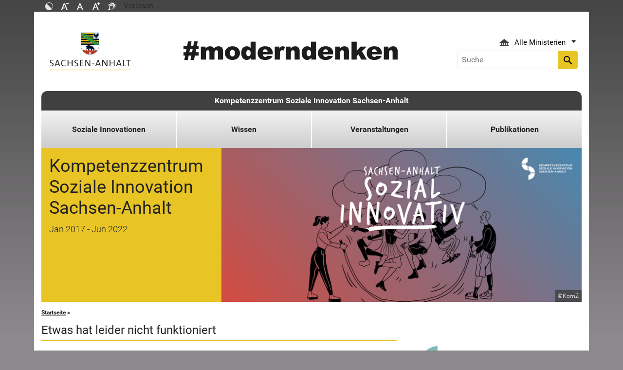

--- FILE ---
content_type: text/html; charset=utf-8
request_url: https://soziale-innovation.sachsen-anhalt.de/landkarte/details?tx_teleportruemsamap_pi1%5Baction%5D=show&tx_teleportruemsamap_pi1%5Bcontroller%5D=Data&tx_teleportruemsamap_pi1%5Bdata%5D=1162&cHash=338d6cd2e41dbc6b2e616f4492c83533
body_size: 10484
content:
<!DOCTYPE html>
<html lang="de">
<head><meta http-equiv="X-UA-Compatible" content="IE=edge" />

<meta charset="utf-8">
<!-- 
	Realisierung und Betrieb durch
			  Dataport AöR
			  Website: www.dataport.de
			  E-Mail: poststelle@dataport.de
			  Telefon: +49 431 3295-0

	This website is powered by TYPO3 - inspiring people to share!
	TYPO3 is a free open source Content Management Framework initially created by Kasper Skaarhoj and licensed under GNU/GPL.
	TYPO3 is copyright 1998-2026 of Kasper Skaarhoj. Extensions are copyright of their respective owners.
	Information and contribution at https://typo3.org/
-->



<title>Details</title>
<meta name="generator" content="TYPO3 CMS" />
<meta name="robots" content="index, follow" />
<meta name="keywords" content="Landesportal, Sachsen-Anhalt, Menschen, Wirtschaft, Arbeit, Bildung, Umwelt, Tourismus" />
<meta name="description" content="Das Portal des Landes Sachsen-Anhalt" />
<meta name="viewport" content="width=device-width, initial-scale=1.0, shrink-to-fit=no" />
<meta name="twitter:card" content="summary" />
<meta name="revision" content="0x#54879" />
<meta name="google-site-verification" content="P_Z2WyYWHi3mtzUiSwEogOjW81qgZ8DvTXFDeG1MEM8" />
<meta name="last-modified" content="2022-06-29T15:10:12+02:00" />


<link rel="stylesheet" href="/typo3temp/assets/css/48193e544263f0ebab66eded8ca52e72.css?1750932166" media="all">
<link rel="stylesheet" href="/typo3conf/ext/rflipbook/Resources/Public/css/flipbook.style.css?1706689460" media="all">
<link rel="stylesheet" href="/typo3conf/ext/rflipbook/Resources/Public/css/font-awesome.css?1706689460" media="all">
<link rel="stylesheet" href="/typo3conf/ext/st_lpsa_base/Resources/Public/CSS/bootstrap.css?1765443571" media="all">
<link rel="stylesheet" href="/typo3conf/ext/st_lpsa_base/Resources/Public/CSS/mobilemenu.css?1765443571" media="all">
<link rel="stylesheet" href="/typo3conf/ext/jn_lighterbox/Resources/Public/CSS/lightbox.min.css?1756111638" media="screen">
<link rel="stylesheet" href="/typo3conf/ext/wrs_pannellum/Resources/Public/Vendor/pannellum/pannellum.css?1720008711" media="all">
<link rel="stylesheet" href="/typo3conf/ext/wrs_pannellum/Resources/Public/Css/wrspannellum.css?1720008711" media="all">
<link rel="stylesheet" href="/typo3conf/ext/wv_lpsa/Resources/Public/css/style.css?1729494084" media="all">
<link rel="stylesheet" href="/typo3conf/ext/wv_lpsa/Resources/Public/css/form-styles.css?1729494084" media="all">



<script src="/typo3conf/ext/st_lpsa_base/Resources/Public/JS/jquery.js?1765443571"></script>
<script src="/typo3conf/ext/st_lpsa_base/Resources/Public/JS/jquery.cookie.js?1765443571"></script>
<script src="/typo3conf/ext/st_lpsa_base/Resources/Public/JS/panel.js?1765443571"></script>
<script src="/typo3conf/ext/st_lpsa_base/Resources/Public/JS/popper.min.js?1765443571"></script>
<script src="/typo3conf/ext/st_lpsa_base/Resources/Public/JS/bootstrap.min.js?1765443571"></script>
<script src="/typo3conf/ext/st_lpsa_base/Resources/Public/JS/jquery-ui.min.js?1765443571"></script>
<script src="/typo3conf/ext/st_lpsa_base/Resources/Public/JS/defiant.js?1765443571"></script>
<script src="/typo3conf/ext/st_lpsa_base/Resources/Public/JS/mobilemenu.js?1765443571"></script>
<script src="/typo3conf/ext/st_lpsa_base/Resources/Public/JS/lpsa.js?1765443571"></script>
<script src="/typo3conf/ext/st_lpsa_base/Resources/Public/JS/hyphenation/Hyphenopoly_Loader.js?1765443571"></script>


<link rel="shortcut icon" type="image/x-icon" href="/typo3conf/ext/st_lpsa_base/Resources/Public/IMG/favicon.ico" />
<!--<link href='https://fonts.googleapis.com/css?family=Roboto:400,300' rel='stylesheet' type='text/css'>-->
<!-- HTML5 shim and Respond.js IE8 support of HTML5 elements and media queries -->
<!--[if lt IE 9]>
<script src="/typo3conf/ext/st_lpsa_base/Resources/Public/JS/html5shiv.js"></script>
<script src="/typo3conf/ext/st_lpsa_base/Resources/Public/JS/respond.min.js"></script>
<![endif]--><!--54879--><meta property="og:image" content="https://www.sachsen-anhalt.de/EXT:st_lpsa_base/Resources/Public/IMG/Wappen_LSA_200.png" /><meta property="og:url" content="https://soziale-innovation.sachsen-anhalt.de/landkarte/details" /><meta property="og:site_name" content="Landesportal Sachsen-Anhalt" /><meta property="og:title" content="Details" /><meta property="og:description" content="Das Portal des Landes Sachsen-Anhalt" /><meta property="og:type" content="website" />
<link rel="canonical" href="https://soziale-innovation.sachsen-anhalt.de/landkarte/details?tx_teleportruemsamap_pi1%5Baction%5D=show&amp;tx_teleportruemsamap_pi1%5Bcontroller%5D=Data&amp;tx_teleportruemsamap_pi1%5Bdata%5D=1162&amp;cHash=338d6cd2e41dbc6b2e616f4492c83533"/>
</head>
<body>





<div id="burgerWrapper">
    <div class="burgerMenu">
        <div><span>Menu</span></div>
        <div class="burger-icon"><i class="material-icons">menu</i></div>
    </div>
</div>
<div id="mobile_menu_wrapper">
    <div id="mobile_menu" class="mobileMenuCont">
        <div class="innerWrap"><div id="mobile_menu_header"><span id="mobile_menu_header_backlink"></span><span id="mobile_menu_header_title"></span><span id="mobile_menu_header_close"><a href="#" id="sliderTriggerCloseIcon"><i class="material-icons">&#xe5cd;</i></a></span></div><div class="mobileMenu_searchbox"><div class="searchbox"><div class="indexedsearchbox"><form action="https://suche.sachsen-anhalt.de/" method="post" class="indexedsearch"><input placeholder="Suche" name="q" class="searchbox-sword contextsearchbox" type="text" /><button type="submit" /><i class="material-icons">&#xe8b6;</i></button></form></div></div></div><div class="mobile_menu"><ul class="mobile_menu_items"></ul></div><div class="minitry_menu"><ul class="ministry_menu_items"><li><a href="#" class="ministrylink" id="ministrymenu"><span>Ministerien</span><i class="material-icons">&#xe315;</i></a></li><li class="d-none"><a href="#" class="ministrylink" id="ministrybacklink"><i class="material-icons">&#xe314;</i><span>Alle Ministerien</span></a></li><li class="d-none listitems"><a href="https://stk.sachsen-anhalt.de/staatskanzlei-und-ministerium-fuer-kultur">Staatskanzlei und Ministerium für Kultur</a></li><li class="d-none listitems"><a href="https://mi.sachsen-anhalt.de/">Ministerium für Inneres und Sport</a></li><li class="d-none listitems"><a href="https://mj.sachsen-anhalt.de/">Ministerium für Justiz und Verbraucherschutz</a></li><li class="d-none listitems"><a href="https://mf.sachsen-anhalt.de/ministerium-der-finanzen">Ministerium der Finanzen</a></li><li class="d-none listitems"><a href="https://mb.sachsen-anhalt.de/">Ministerium für Bildung</a></li><li class="d-none listitems"><a href="https://mwl.sachsen-anhalt.de/">Ministerium für Wirtschaft, Tourismus, Landwirtschaft und Forsten</a></li><li class="d-none listitems"><a href="https://ms.sachsen-anhalt.de/aktuelles">Ministerium für Arbeit, Soziales, Gesundheit und Gleichstellung</a></li><li class="d-none listitems"><a href="https://mwu.sachsen-anhalt.de/">Ministerium für Wissenschaft, Energie, Klimaschutz und Umwelt</a></li><li class="d-none listitems"><a href="https://mid.sachsen-anhalt.de/">Ministerium für Infrastruktur und Digitales</a></li></ul></div><ul id="footer_metaMenu" class="hyphenate nav"><li class="nav-item"><a href="https://www.sachsen-anhalt.de/meta/hinweise" title="Hinweise" class="hinweis">Hinweise</a></li><li class="nav-item"><a href="https://www.sachsen-anhalt.de/meta/datenschutz" title="Datenschutz" class="datenschutz">Datenschutz</a></li><li class="nav-item"><a href="https://www.sachsen-anhalt.de/meta/kontaktformular/formular?tx_tsacontactform_pi1%5Bcaller%5D=54879&amp;cHash=e4c42c8f00b6e0719a478029d50a5489" title="Kontakt" class="kontakt">Kontakt</a></li><li class="nav-item"><a href="https://www.sachsen-anhalt.de/meta/barrierefreiheitserklaerung" title="Erklärung zur Barrierefreiheit des Landesportals Sachsen-Anhalt" class="bfe">Barrierefreiheitserklärung</a></li><li class="nav-item"><a href="https://www.sachsen-anhalt.de/meta/impressum" title="Impressum" class="copyright">Impressum</a></li></ul></div>
        <script>var jsonmenu = [{'config':52410},{"title":"Kompetenzzentrum Soziale Innovation Sachsen-Anhalt","uri":"/","uid":52410,"pid":52409,"children": [{"title":"Soziale Innovationen","uri":"/soziale-innovationen","uid":55234,"pid":52410,"children": [{"title":"Landkarte sozialer Innovationen","uri":"/soziale-innovationen/landkarte-sozialer-innovationen","uid":52921,"pid":55234},{"title":"Pilotprojekte","uri":"/soziale-innovationen/pilotprojekte","uid":59662,"pid":55234},{"title":"Leuchtturmprojekte","uri":"/soziale-innovationen/leuchtturmprojekte","uid":57986,"pid":55234}]},{"title":"Wissen","uri":"/wissen","uid":55232,"pid":52410,"children": [{"title":"Was ist eine soziale Innovation?","uri":"/wissen/was-ist-eine-soziale-innovation","uid":55235,"pid":55232},{"title":"Arbeit","uri":"/wissen/arbeit","uid":52559,"pid":55232},{"title":"Gesundheit","uri":"/wissen/gesundheit","uid":52560,"pid":55232},{"title":"Alter","uri":"/wissen/alter","uid":52561,"pid":55232},{"title":"Sozialer Zusammenhalt","uri":"/wissen/sozialer-zusammenhalt","uid":52562,"pid":55232},{"title":"Social Entrepreneurship","uri":"/wissen/social-entrepreneurship","uid":61372,"pid":55232},{"title":"Nachhaltigkeit","uri":"/wissen/nachhaltigkeit","uid":67803,"pid":55232}]},{"title":"Veranstaltungen","uri":"/veranstaltungen","uid":59661,"pid":52410},{"title":"Publikationen","uri":"/publikationen","uid":69442,"pid":52410}]}]</script>
    </div>
</div>

<div class="service_header">
    <div class="container">
        <div class="row">
            <div class="col-xs-12 col-sm-10 col-md-10 function_search">
                <div id="toolbar">
                    <ul><li><a href="#" id="contrastmode"><img src="/typo3conf/ext/st_lpsa_base/Resources/Public/IMG/kontrast_sw.png" title="Kontrastmodus ändern" alt="Kontrastmodus ändern" class="img-responsive"/></a></li><li><a href="#" id="fontsizedecrease"><img src="/typo3conf/ext/st_lpsa_base/Resources/Public/IMG/font_minus_sw.png" title="Schriftgröße kleiner" alt="Minussymbol" class="img-responsive"/></a></li><li><a href="#" id="fontsizereset"><img src="/typo3conf/ext/st_lpsa_base/Resources/Public/IMG/font_reset_sw.png" title="Schriftgröße zurücksetzen" alt="Standardsymbol Schriftgröße" class="img-responsive"/></a></li><li><a href="#" id="fontsizeincrease"><img src="/typo3conf/ext/st_lpsa_base/Resources/Public/IMG/font_plus_sw.png" title="Schriftgröße größer" alt="Plussymbol" class="img-responsive"/></a></li><li><a href="https://www.sachsen-anhalt.de/index.php?id=37121" id="gebaerden"><img src="/typo3conf/ext/st_lpsa_base/Resources/Public/IMG/gebaerd_sw.png" title="Das Landesportal Sachsen-Anhalt in Gebärdensprache" alt="Das Landesportal Sachsen-Anhalt in Gebärdensprache" class="img-responsive"/></a></li><li><div id="readspeaker_button1" class="rs_skip rsbtn rs_preserve"><a id="readspeakerbutton" rel="nofollow" class="rsbtn_play" style="display:flex;" accesskey="L" title="Readspeaker: Mit dieser Funktion können Sie den Text dieser Seite anh&ouml;ren." href="//app-eu.readspeaker.com/cgi-bin/rsent?customerid=7966&amp;lang=de_de&amp;readid=content&amp;url=" onclick="readpage(this.href, 'xp1'); return false;" data-target="xp1"><span class="rsbtn_left rsimg rspart"><span class="rsbtn_text" aria-hidden="true"><span>Vorlesen</span></span></span><span class="rsbtn_right rsimg rsplay rspart"></span></a></div></li></ul><span id="xp1" class="rs_addtools rs_splitbutton rs_preserve rs_skip rs_exp" style="position: relative;"></span>
                </div>
            </div>
            <div class="col-xs-12 col-sm-2 col-md-2 function_language">
                <div id="language">
                    <div id="languages_head" class="dropdown">
                        <button title="Sprachauswahl - Language selector" class="btn dropdown-toggle" type="button" id="dropdownMenu1" data-toggle="dropdown" aria-expanded="true"><img src="/typo3conf/ext/st_lpsa_base/Resources/Public/IMG/language/german.png" alt="Ministerium Icon" /><span class="caret"></span></button>
                        <ul id="languages_list" class="dropdown-menu" role="menu">
                        
                            <li class="presentation">
                                <a href="https://www.sachsen-anhalt.de/startseite" title="Deutsch" class="deutsch">Deutsch</a>
                            </li>
                        </ul>
                    </div>
                </div>
            </div>
        </div>
    </div>
</div>


<div class="container page_header">
    <div class="menu-head">
        <div class="menu-breadcrumb">
            <span>Kategorien</span>
        </div>
        <div class="cancel-menu">
            <i class="material-icons">clear</i>
        </div>
    </div>
    <div class="row">
        <div class="col-xs-12 col-sm-3 col-md-3 col-lg-3 st_logo">
            <div class="flex_wrapper">
                <a title="Das Wappen des Landes Sachsen-Anhalt - Link zur Startseite" href="https://www.sachsen-anhalt.de/startseite">
                    <img src="/typo3conf/ext/st_lpsa_base/Resources/Public/IMG/startseite_lpsa/st-logo.png" alt="Das Wappen des Landes Sachsen-Anhalt" class="img-fluid" />
                </a>
            </div>
        </div>
        <div class="col-xs-12 col-sm-5 col-md-5 col-lg-6 kampagne_banner">
            <a href="https://moderndenken.sachsen-anhalt.de/"><img src="/typo3conf/ext/st_lpsa_base/Resources/Public/IMG/startseite_lpsa/banner_2017.jpg" title="#moderndenken - Die Kampagne des Landes Sachsen-Anhalt" alt="Schriftzug zur Kampagne des Landes Sachsen-Anhalt – #moderndenken" class="img-fluid"/></a>
        </div>
        <div class="col-xs-12 col-sm-4 col-md-4 col-lg-3 jumpmenu search">
            <div class="flex_wrapper">
                
                
                    <div id="ministry_list" class="dropdown">
                        <button title="Übersicht der Ministerien des Landes Sachsen-Anhalt" id="jumpmenu_ministry" class="btn dropdown-toggle hyphenate" aria-expanded="true" data-toggle="dropdown" type="button">
                            <img src="/typo3conf/ext/st_lpsa_base/Resources/Public/IMG/ministry_icon.svg" alt="Ministerium Icon" />
                            <span>Alle Ministerien</span>
                            <span class="caret"></span>
                        </button>
                        <ul id="jumpmenu_list" class="dropdown-menu" role="menu">
                            
                                
                                    <li class="presentation">
                                        <a href="https://stk.sachsen-anhalt.de/staatskanzlei-und-ministerium-fuer-kultur" title="Staatskanzlei und Ministerium für Kultur">Staatskanzlei und Ministerium für Kultur</a>
                                    </li>
                                
                                    <li class="presentation">
                                        <a href="https://mi.sachsen-anhalt.de/" title="Ministerium für Inneres und Sport">Ministerium für Inneres und Sport</a>
                                    </li>
                                
                                    <li class="presentation">
                                        <a href="https://mj.sachsen-anhalt.de/" title="Ministerium für Justiz und Verbraucherschutz">Ministerium für Justiz und Verbraucherschutz</a>
                                    </li>
                                
                                    <li class="presentation">
                                        <a href="https://mf.sachsen-anhalt.de/ministerium-der-finanzen" title="Ministerium der Finanzen">Ministerium der Finanzen</a>
                                    </li>
                                
                                    <li class="presentation">
                                        <a href="https://mb.sachsen-anhalt.de/" title="Ministerium für Bildung">Ministerium für Bildung</a>
                                    </li>
                                
                                    <li class="presentation">
                                        <a href="https://mwl.sachsen-anhalt.de/" title="Ministerium für Wirtschaft, Tourismus, Landwirtschaft und Forsten">Ministerium für Wirtschaft, Tourismus, Landwirtschaft und Forsten</a>
                                    </li>
                                
                                    <li class="presentation">
                                        <a href="https://ms.sachsen-anhalt.de/aktuelles" title="Ministerium für Arbeit, Soziales, Gesundheit und Gleichstellung">Ministerium für Arbeit, Soziales, Gesundheit und Gleichstellung</a>
                                    </li>
                                
                                    <li class="presentation">
                                        <a href="https://mwu.sachsen-anhalt.de/" title="Ministerium für Wissenschaft, Energie, Klimaschutz und Umwelt">Ministerium für Wissenschaft, Energie, Klimaschutz und Umwelt</a>
                                    </li>
                                
                                    <li class="presentation">
                                        <a href="https://mid.sachsen-anhalt.de/" title="Ministerium für Infrastruktur und Digitales">Ministerium für Infrastruktur und Digitales</a>
                                    </li>
                                
                            
                        </ul>
                    </div>
                

                <div class="searchbox">
                    <div class="indexedsearchbox">
                        <form action='https://suche.sachsen-anhalt.de/' method="post" class="indexedsearch">
                            <input placeholder="Suche" name="q" class="searchbox-sword contextsearchbox" type="text" /><button type="submit" /><i class="material-icons">search</i></button>
                        </form>
                    </div>
                </div>
            </div>
        </div>
    </div>
    <div id="headermenu">
        <span id="sitename">
            <a href="/">Kompetenzzentrum Soziale Innovation Sachsen-Anhalt</a>
        </span>
        








<ul class="row panel_first_level first_menu hyphenate">
    

        
        
        
            
            
                
                    
                    
                            <li class="col-sm hassub ">
                                <a href="/soziale-innovationen" id="menu55234" class="trigger right-caret" data-toggle="dropdown" role="button" aria-haspopup="true" aria-expanded="false" title="Soziale Innovationen">Soziale Innovationen</a>
                                <div class="panel_second_level dropdown-menu sub-menu" aria-labelledby="menu55234">
                                    <div class="first_level_link">
                                        <a href="/soziale-innovationen" class="trigger right-caret" data-toggle="dropdown" role="button" aria-haspopup="true" aria-expanded="false" title="Soziale Innovationen">zu Soziale Innovationen</a>
                                    </div>
                                    <div class="second_level_wrapper">
                                        <ul class="panel_second_level_menu">
                                            
                                                
                                                
                                                
                                                    
                                                        
                                                            
                                                            
                                                            
                                                                    <li>
                                                                        <a href="/soziale-innovationen/landkarte-sozialer-innovationen" id="menu52921" role="button" title="Landkarte sozialer Innovationen">Landkarte sozialer Innovationen</a>
                                                                    </li>
                                                                
                                                        
                                                    
                                                
                                                    
                                                        
                                                            
                                                            
                                                            
                                                                    <li>
                                                                        <a href="/soziale-innovationen/pilotprojekte" id="menu59662" role="button" title="Pilotprojekte">Pilotprojekte</a>
                                                                    </li>
                                                                
                                                        
                                                    
                                                
                                                    
                                                        
                                                            
                                                            
                                                            
                                                                    <li>
                                                                        <a href="/soziale-innovationen/leuchtturmprojekte" id="menu57986" role="button" title="Leuchtturmprojekte">Leuchtturmprojekte</a>
                                                                    </li>
                                                                
                                                        
                                                    
                                                
                                            
                                        </ul>

                                        
                                            
                                            
                                                
                                                <div id="parent52921" class="panel_third_level dropdown-menu sub-menu" aria-labelledby="menu52921">
                                                    
                                                        
                                                    
                                                </div>
                                            
                                                
                                                <div id="parent59662" class="panel_third_level dropdown-menu sub-menu" aria-labelledby="menu59662">
                                                    
                                                        
                                                    
                                                </div>
                                            
                                                
                                                <div id="parent57986" class="panel_third_level dropdown-menu sub-menu" aria-labelledby="menu57986">
                                                    
                                                        
                                                    
                                                </div>
                                            
                                        
                                    </div>
                                    <div class="panel_speciallinks">
                                        
                                    </div>
                                </div>
                            </li>
                        
                
            
        
            
            
                
                    
                    
                            <li class="col-sm hassub ">
                                <a href="/wissen" id="menu55232" class="trigger right-caret" data-toggle="dropdown" role="button" aria-haspopup="true" aria-expanded="false" title="Wissen">Wissen</a>
                                <div class="panel_second_level dropdown-menu sub-menu" aria-labelledby="menu55232">
                                    <div class="first_level_link">
                                        <a href="/wissen" class="trigger right-caret" data-toggle="dropdown" role="button" aria-haspopup="true" aria-expanded="false" title="Wissen">zu Wissen</a>
                                    </div>
                                    <div class="second_level_wrapper">
                                        <ul class="panel_second_level_menu">
                                            
                                                
                                                
                                                
                                                    
                                                        
                                                            
                                                            
                                                            
                                                                    <li>
                                                                        <a href="/wissen/was-ist-eine-soziale-innovation" id="menu55235" role="button" title="Was ist eine soziale Innovation?">Was ist eine soziale Innovation?</a>
                                                                    </li>
                                                                
                                                        
                                                    
                                                
                                                    
                                                        
                                                            
                                                            
                                                            
                                                                    <li>
                                                                        <a href="/wissen/arbeit" id="menu52559" role="button" title="Themenfeld Arbeit">Arbeit</a>
                                                                    </li>
                                                                
                                                        
                                                    
                                                
                                                    
                                                        
                                                            
                                                            
                                                            
                                                                    <li>
                                                                        <a href="/wissen/gesundheit" id="menu52560" role="button" title="Themenfeld Gesundheit und Pflege">Gesundheit</a>
                                                                    </li>
                                                                
                                                        
                                                    
                                                
                                                    
                                                        
                                                            
                                                            
                                                            
                                                                    <li>
                                                                        <a href="/wissen/alter" id="menu52561" role="button" title="Themenfeld Alter">Alter</a>
                                                                    </li>
                                                                
                                                        
                                                    
                                                
                                                    
                                                        
                                                            
                                                            
                                                            
                                                                    <li>
                                                                        <a href="/wissen/sozialer-zusammenhalt" id="menu52562" role="button" title="Themenfeld Sozialer Zusammenhalt">Sozialer Zusammenhalt</a>
                                                                    </li>
                                                                
                                                        
                                                    
                                                
                                                    
                                                        
                                                            
                                                            
                                                            
                                                                    <li>
                                                                        <a href="/wissen/social-entrepreneurship" id="menu61372" role="button" title="Themenfeld Social Entrepreneurship">Social Entrepreneurship</a>
                                                                    </li>
                                                                
                                                        
                                                    
                                                
                                                    
                                                        
                                                            
                                                            
                                                            
                                                                    <li>
                                                                        <a href="/wissen/nachhaltigkeit" id="menu67803" role="button" title="Nachhaltigkeit">Nachhaltigkeit</a>
                                                                    </li>
                                                                
                                                        
                                                    
                                                
                                            
                                        </ul>

                                        
                                            
                                            
                                                
                                                <div id="parent55235" class="panel_third_level dropdown-menu sub-menu" aria-labelledby="menu55235">
                                                    
                                                        
                                                    
                                                </div>
                                            
                                                
                                                <div id="parent52559" class="panel_third_level dropdown-menu sub-menu" aria-labelledby="menu52559">
                                                    
                                                        
                                                    
                                                </div>
                                            
                                                
                                                <div id="parent52560" class="panel_third_level dropdown-menu sub-menu" aria-labelledby="menu52560">
                                                    
                                                        
                                                    
                                                </div>
                                            
                                                
                                                <div id="parent52561" class="panel_third_level dropdown-menu sub-menu" aria-labelledby="menu52561">
                                                    
                                                        
                                                    
                                                </div>
                                            
                                                
                                                <div id="parent52562" class="panel_third_level dropdown-menu sub-menu" aria-labelledby="menu52562">
                                                    
                                                        
                                                    
                                                </div>
                                            
                                                
                                                <div id="parent61372" class="panel_third_level dropdown-menu sub-menu" aria-labelledby="menu61372">
                                                    
                                                        
                                                    
                                                </div>
                                            
                                                
                                                <div id="parent67803" class="panel_third_level dropdown-menu sub-menu" aria-labelledby="menu67803">
                                                    
                                                        
                                                    
                                                </div>
                                            
                                        
                                    </div>
                                    <div class="panel_speciallinks">
                                        
                                    </div>
                                </div>
                            </li>
                        
                
            
        
            
            
                
                    
                    
                            <li class="col-sm">
                                <a href="/veranstaltungen" id="menu59661" class="" title="Veranstaltungen">Veranstaltungen</a>
                            </li>
                        
                
            
        
            
            
                
                    
                    
                            <li class="col-sm">
                                <a href="/publikationen" id="menu69442" class="" title="Publikationen">Publikationen</a>
                            </li>
                        
                
            
        
    
</ul>



    </div>

    






    









    
        
        
            
                
                
    
            <div class="" id="single_banner">
                
                        <div class="image_meta">
                            
    
        <span class="headline">Kompetenzzentrum Soziale Innovation Sachsen-Anhalt</span><br />
    
    
        
            <p>Jan 2017 - Jun 2022</p>
        
    
    

                        </div>
                    
                <div class="image_banner">
                    <img class="single_banner_image" src="/fileadmin/_processed_/f/0/csm_Homepage_banner_750x320x72_1dbea1de10.png" width="750" height="320" alt="&quot;&quot;" title="Kompetenzzentrum Soziale Innovation Sachsen-Anhalt" />
                    
                        <p class="img-copyright">&copy;KomZ</p>
                    
                </div>
            </div>
        

                
            
        
        
        
    








</div>


    <div class="container page_content">
	    <div class="row d-none d-lg-block">
            <div class="col-xs-12 col-sm-12 col-md-12">
                <ul itemscope itemtype="http://schema.org/BreadcrumbList" id="breadcrumb"><li itemprop="itemListElement" itemscope itemtype="http://schema.org/ListItem"><a href="/" title="soziale-innovation.sachsen-anhalt.de" itemprop="item"><span itemprop="name">Startseite</span><meta itemprop="position" content="0" /></a></a>&nbsp;&gt;&nbsp;</li></ul>
            </div>
        </div>
    
        <div class="row">
            <div class="col-xs-12 col-sm-8 col-md-8 main_content hyphenate" id="content">
                <h1>Etwas hat leider nicht funktioniert</h1><p class="alert alert-danger" role="alert">Bei der Verarbeitung Ihrer Anfrage ist ein Fehler aufgetreten.</p>                
            </div>
		    <div class="col-xs-12 col-sm-4 col-md-4 context_column hyphenate">
                <div class="secondaryContentSection">

  <div id="c145924" class="ce">
    

	
			
	
	
	
		



	


			<div class="ce-textpic ce-center ce-above">
				
					





    
    



		
	



	
			<div class="ce-gallery ce-gallery-col-md-12"
				 data-ce-columns="1" data-ce-images="1">
		

		
			<div class="ce-outer">
				<div class="ce-inner">
		

		
			<div class="ce-row">
				
					
						
								<div class="ce-column">
									
	
			<div class="ce-media">
		

	
			
	
			
					
							
	<picture>
		<source srcset="/fileadmin/_processed_/e/4/csm_Kompetenzzentrum_rgb_a5aa9e91c0.jpg" media="(min-width: 576px)">
		<source srcset="/fileadmin/_processed_/e/4/csm_Kompetenzzentrum_rgb_668a2c5933.jpg" media="(min-width: 200px)">
		<img src="/fileadmin/_processed_/e/4/csm_Kompetenzzentrum_rgb_a5aa9e91c0.jpg"
			 
			 
			 title=""
			 alt="Logo des Kompetenzzentrums Soziale Innovation Sachsen-Anhalt">
		
			<div class="copyright">&copy;&nbsp; ZSH e.V.</div>
		
	</picture>

						
				
		

		

	
			</div>
		

								</div>
							
					
				
			</div>
		

		
				</div>
			</div>
		
	</div>

















				

				
						
					

				
			</div>

		

    



  </div>


</div><div class="secondaryContentSection">

  <div id="c259688" class="ce">
    

	
			
	
	
	
		



	


			<div class="ce-textpic ce-center ce-above">
				
					





    
    



		
	



	
			<div class="ce-gallery ce-gallery-col-md-12"
				 data-ce-columns="1" data-ce-images="1">
		

		
			<div class="ce-outer">
				<div class="ce-inner">
		

		
			<div class="ce-row">
				
					
						
								<div class="ce-column">
									
	
			<div class="ce-media">
		

	
			
	
			
					
							
	<picture>
		<source srcset="/fileadmin/_processed_/2/5/csm_ESF_weisser_Rand_4c4457fd7b.png" media="(min-width: 576px)">
		<source srcset="/fileadmin/_processed_/2/5/csm_ESF_weisser_Rand_3e7d53343a.png" media="(min-width: 200px)">
		<img src="/fileadmin/_processed_/2/5/csm_ESF_weisser_Rand_4c4457fd7b.png"
			 
			 
			 title=""
			 alt="&quot;&quot;">
		
			<div class="copyright">&copy;&nbsp; ESF</div>
		
	</picture>

						
				
		

		

	
			</div>
		

								</div>
							
					
				
			</div>
		

		
				</div>
			</div>
		
	</div>

















				

				
						<div class="ce-bodytext">
							
							
							<p>Das Kompetenzzentrum Soziale Innovation Sachsen-Anhalt (KomZ) wurde aus Mitteln des Europäischen Sozialfonds (ESF) und des Landes Sachsen-Anhalt unterstützt. Die Projektvergabe erfolgte durch das Ministerium für Arbeit, Soziales, Gesundheit und Gleichstellung des Landes Sachsen-Anhalt. </p>
						</div>
					

				
			</div>

		

    



  </div>


</div><div class="secondaryContentSection">
<div id="c260030" class="ce">
  


	
	
		
				
					
							
						

					
					
							

		<h1>Kontakt</h1>
	

						

					

					




					
							
						
				
			
	



  



</div>


</div><div class="secondaryContentSection">

  <div id="c260029" class="ce">
    

	
			
			

			
			


			

			
				<div class="greybox">
					
	
	
	
		



	


					<div class="ce-textpic ce-right ce-intext">
						

						<div class="ce-bodytext">
							
							
							<p><b>Zentrum für Sozialforschung Halle e.V.</b><br>Großer Berlin 14&nbsp;<br>06108 Halle / Saale&nbsp;<br><a href="#" data-mailto-token="jxfiql7fkclXwpe+rkf:exiib+ab" data-mailto-vector="-3">info(at)zsh.uni-halle.de</a></p>
						</div>

						
					</div>
				</div>
			

		

    



  </div>


</div><div class="secondaryContentSection">

  <div id="c247607" class="ce">
    

	
			
	
	
	
		



	


			<div class="ce-textpic ce-left ce-above">
				
					



    
    





		
	



	
			<div class="ce-gallery"
				 data-ce-columns="3" data-ce-images="3">
		

		

		
			<div class="ce-row">
				
					
						
								<div class="ce-column col-12 col-md-3">
									
	
			<div class="ce-media">
		

	
			
	
			
					<a href="https://de-de.facebook.com/Komzsi" target="_blank" rel="noreferrer">
						
	<picture>
		<source srcset="/fileadmin/Bibliothek/Politik_und_Verwaltung/MS/Soziale_Innovation/Bilder/social_media_komz/facebook_komz.png" media="(min-width: 576px)">
		<source srcset="/fileadmin/Bibliothek/Politik_und_Verwaltung/MS/Soziale_Innovation/Bilder/social_media_komz/facebook_komz.png" media="(min-width: 200px)">
		<img src="/fileadmin/Bibliothek/Politik_und_Verwaltung/MS/Soziale_Innovation/Bilder/social_media_komz/facebook_komz.png"
			 
			 
			 title=""
			 alt="facebook">
		
			<div class="copyright">&copy;&nbsp; facebook</div>
		
	</picture>

					</a>
				
		

		

	
			</div>
		

								</div>
							
					
				
					
						
								<div class="ce-column col-12 col-md-3">
									
	
			<div class="ce-media">
		

	
			
	
			
					<a href="https://www.instagram.com/komz_sozialeinnovation/">
						
	<picture>
		<source srcset="/fileadmin/Bibliothek/Politik_und_Verwaltung/MS/Soziale_Innovation/Bilder/social_media_komz/instagram_komz.png" media="(min-width: 576px)">
		<source srcset="/fileadmin/Bibliothek/Politik_und_Verwaltung/MS/Soziale_Innovation/Bilder/social_media_komz/instagram_komz.png" media="(min-width: 200px)">
		<img src="/fileadmin/Bibliothek/Politik_und_Verwaltung/MS/Soziale_Innovation/Bilder/social_media_komz/instagram_komz.png"
			 
			 
			 title=""
			 alt="instagram">
		
			<div class="copyright">&copy;&nbsp; Insta</div>
		
	</picture>

					</a>
				
		

		

	
			</div>
		

								</div>
							
					
				
					
						
								<div class="ce-column col-12 col-md-3">
									
	
			<div class="ce-media">
		

	
			
	
			
					<a href="https://www.youtube.com/channel/UC55UNLlKDtz25KwopZESnkQ">
						
	<picture>
		<source srcset="/fileadmin/Bibliothek/Politik_und_Verwaltung/MS/Soziale_Innovation/Bilder/social_media_komz/youtube_komz.png" media="(min-width: 576px)">
		<source srcset="/fileadmin/Bibliothek/Politik_und_Verwaltung/MS/Soziale_Innovation/Bilder/social_media_komz/youtube_komz.png" media="(min-width: 200px)">
		<img src="/fileadmin/Bibliothek/Politik_und_Verwaltung/MS/Soziale_Innovation/Bilder/social_media_komz/youtube_komz.png"
			 
			 
			 title=""
			 alt="youtube">
		
			<div class="copyright">&copy;&nbsp; YouTube</div>
		
	</picture>

					</a>
				
		

		

	
			</div>
		

								</div>
							
					
				
			</div>
		

		
	</div>

















				

				
						
					

				
			</div>

		

    



  </div>


</div>
            </div>
        </div>
    </div>


<div id="footer" class="container">
	<ul id="footer_quicklinks" class="first_level hyphenate row"><li class="col-xs-12 col-sm-6 col-md-3"><span class="title">Angebote</span><ul class="second_level"><li><a href="https://engagiert.sachsen-anhalt.de/" title="Engagiert in Sachsen-Anhalt">Engagiert in Sachsen-Anhalt</a></li><li><a href="https://mid.sachsen-anhalt.de/digitales/e-rechnung" title="E-Rechnung" target="_blank">E-Rechnung</a></li><li><a href="https://www.sachsen-anhalt-tourismus.de/" title="Reiseservice" target="_blank" rel="noreferrer">Reiseservice</a></li><li><a href="https://www.lvermgeo.sachsen-anhalt.de/de/sachsen-anhalt-viewer.html" title="Sachsen-Anhalt-Viewer" target="_blank" rel="noreferrer">Sachsen-Anhalt-Viewer</a></li><li><a href="https://lsbb.sachsen-anhalt.de/service/baustellen-und-umleitungen" title="Verkehrsmeldungen" target="_blank">Verkehrsmeldungen</a></li></ul></li><li class="col-xs-12 col-sm-6 col-md-3"><span class="title">Themen</span><ul class="second_level"><li><a href="https://stk.sachsen-anhalt.de/staatskanzlei-und-ministerium-fuer-kultur/ansprechpartner-fuer-juedisches-leben-in-sachsen-anhalt-und-gegen-antisemitismus" title="Ansprechpartner für jüdisches Leben in Sachsen-Anhalt und gegen Antisemitismus">Ansprechpartner für jüdisches Leben in Sachsen-Anhalt und gegen Antisemitismus</a></li><li><a href="https://europa.sachsen-anhalt.de/" title="Europa und Internationales" target="_blank">Europa und Internationales</a></li><li><a href="https://justiz.sachsen-anhalt.de/" title="Justiz Sachsen-Anhalt" target="_blank">Justiz Sachsen-Anhalt</a></li><li><a href="https://polizei.sachsen-anhalt.de/" title="Polizei Sachsen-Anhalt">Polizei Sachsen-Anhalt</a></li><li><a href="https://lvwa.sachsen-anhalt.de/das-lvwa" title="Landesverwaltungsamt">Landesverwaltungsamt</a></li></ul></li><li class="col-xs-12 col-sm-6 col-md-3"><span class="title">Kampagnen</span><ul class="second_level"><li><a href="https://moderndenken.sachsen-anhalt.de/moderne-denker" title="Sachsen-Anhalt #moderndenken">Sachsen-Anhalt #moderndenken</a></li><li><a href="https://www.nachwuchsfahndung.de/" title="Nachwuchsfahndung - Polizei" target="_blank" rel="noreferrer">Nachwuchsfahndung - Polizei</a></li><li><a href="https://justizkarriere.sachsen-anhalt.de/" title="#justizkarriere" target="_blank">#justizkarriere</a></li><li><a href="https://lehrer.sachsen-anhalt.de/" title="#Weltenretter als Lehrer/in" target="_blank">#Weltenretter als Lehrer/in</a></li><li><a href="https://mf.sachsen-anhalt.de/das-ministerium/die-taxperten" title="Die TaXperten" target="_blank">Die TaXperten</a></li></ul></li><li class="col-xs-12 col-sm-6 col-md-3"><span class="title">Service</span><ul class="second_level"><li><a href="https://www.sachsen-anhalt.de/bs/stellenausschreibungen-der-landesverwaltung" title="Stellenausschreibungen der Landesverwaltung">Stellenausschreibungen der Landesverwaltung</a></li><li><a href="https://www.sachsen-anhalt.de/lj/politik-und-verwaltung/service/politik-aktuell/pressemitteilungen" title="Aktuelle Pressemitteilungen">Aktuelle Pressemitteilungen</a></li><li><a href="https://mi.sachsen-anhalt.de/themen/wappen-flagge-symbol-siegel-und-landeslogo" title="Hoheitszeichen des Landes">Hoheitszeichen des Landes</a></li><li><a href="http://buerger.sachsen-anhalt.de/" title="Bürger- und Unternehmensservice" target="_blank" rel="noreferrer">Bürger- und Unternehmensservice</a></li><li><a href="https://integrationsportal.sachsen-anhalt.de/ukraine-ukrajina-ukraina" title="Ukraine: Hilfsangebote und Informationen">Ukraine: Hilfsangebote und Informationen</a></li></ul></li></ul>
    <div class="row footer_bottom_navi">
    	<div class="col-xs-12 col-sm-12 col-md-12">
	        <div class="row footer_bottom_sublinks">
		    	<ul class="col-xs-12 col-sm-6 col-md-6 site_functions list-inline">
		    		<li class="list-inline-item">
						<a href="javascript:window.print()"><i class="material-icons">print</i> Drucken</a>
					</li>
		    	</ul>
				<div class="col-xs-12 col-sm-6 col-md-6 socialmedia">
					<ul><li><a href="https://www.youtube.com/channel/UC55UNLlKDtz25KwopZESnkQ" title="Kompetenzzentrum Soziale Innovation Sachsen-Anhalt" id="youtube" target="_blank">		    <svg xmlns="http://www.w3.org/2000/svg" width="20" height="20" fill="currentColor" class="bi bi-youtube" viewBox="0 0 16 16">
                <path d="M8.051 1.999h.089c.822.003 4.987.033 6.11.335a2.01 2.01 0 0 1 1.415 1.42c.101.38.172.883.22 1.402l.01.104.022.26.008.104c.065.914.073 1.77.074 1.957v.075c-.001.194-.01 1.108-.082 2.06l-.008.105-.009.104c-.05.572-.124 1.14-.235 1.558a2.007 2.007 0 0 1-1.415 1.42c-1.16.312-5.569.334-6.18.335h-.142c-.309 0-1.587-.006-2.927-.052l-.17-.006-.087-.004-.171-.007-.171-.007c-1.11-.049-2.167-.128-2.654-.26a2.007 2.007 0 0 1-1.415-1.419c-.111-.417-.185-.986-.235-1.558L.09 9.82l-.008-.104A31.4 31.4 0 0 1 0 7.68v-.123c.002-.215.01-.958.064-1.778l.007-.103.003-.052.008-.104.022-.26.01-.104c.048-.519.119-1.023.22-1.402a2.007 2.007 0 0 1 1.415-1.42c.487-.13 1.544-.21 2.654-.26l.17-.007.172-.006.086-.003.171-.007A99.788 99.788 0 0 1 7.858 2h.193zM6.4 5.209v4.818l4.157-2.408L6.4 5.209z"/>
            </svg></a></li><li><a href="https://twitter.com/sachsenanhalt" title="X (ehemals Twitter) - Sachsen-Anhalt" id="twitter" target="_blank">		    <svg xmlns="http://www.w3.org/2000/svg" width="15" height="15" fill="currentColor" class="bi bi-twitter-x" viewBox="0 0 16 16">
                <path d="M12.6.75h2.454l-5.36 6.142L16 15.25h-4.937l-3.867-5.07-4.425 5.07H.316l5.733-6.57L0 .75h5.063l3.495 4.633L12.601.75Zm-.86 13.028h1.36L4.323 2.145H2.865l8.875 11.633Z"/>
            </svg></a></li><li><a href="https://www.instagram.com/komz_sozialeinnovation/" title="KomZsozialeInnovationLSA" id="instagram" target="_blank">		    <svg xmlns="http://www.w3.org/2000/svg" width="20" height="20" fill="currentColor" class="bi bi-instagram" viewBox="0 0 16 16">
                <path d="M8 0C5.829 0 5.556.01 4.703.048 3.85.088 3.269.222 2.76.42a3.917 3.917 0 0 0-1.417.923A3.927 3.927 0 0 0 .42 2.76C.222 3.268.087 3.85.048 4.7.01 5.555 0 5.827 0 8.001c0 2.172.01 2.444.048 3.297.04.852.174 1.433.372 1.942.205.526.478.972.923 1.417.444.445.89.719 1.416.923.51.198 1.09.333 1.942.372C5.555 15.99 5.827 16 8 16s2.444-.01 3.298-.048c.851-.04 1.434-.174 1.943-.372a3.916 3.916 0 0 0 1.416-.923c.445-.445.718-.891.923-1.417.197-.509.332-1.09.372-1.942C15.99 10.445 16 10.173 16 8s-.01-2.445-.048-3.299c-.04-.851-.175-1.433-.372-1.941a3.926 3.926 0 0 0-.923-1.417A3.911 3.911 0 0 0 13.24.42c-.51-.198-1.092-.333-1.943-.372C10.443.01 10.172 0 7.998 0h.003zm-.717 1.442h.718c2.136 0 2.389.007 3.232.046.78.035 1.204.166 1.486.275.373.145.64.319.92.599.28.28.453.546.598.92.11.281.24.705.275 1.485.039.843.047 1.096.047 3.231s-.008 2.389-.047 3.232c-.035.78-.166 1.203-.275 1.485a2.47 2.47 0 0 1-.599.919c-.28.28-.546.453-.92.598-.28.11-.704.24-1.485.276-.843.038-1.096.047-3.232.047s-2.39-.009-3.233-.047c-.78-.036-1.203-.166-1.485-.276a2.478 2.478 0 0 1-.92-.598 2.48 2.48 0 0 1-.6-.92c-.109-.281-.24-.705-.275-1.485-.038-.843-.046-1.096-.046-3.233 0-2.136.008-2.388.046-3.231.036-.78.166-1.204.276-1.486.145-.373.319-.64.599-.92.28-.28.546-.453.92-.598.282-.11.705-.24 1.485-.276.738-.034 1.024-.044 2.515-.045v.002zm4.988 1.328a.96.96 0 1 0 0 1.92.96.96 0 0 0 0-1.92zm-4.27 1.122a4.109 4.109 0 1 0 0 8.217 4.109 4.109 0 0 0 0-8.217zm0 1.441a2.667 2.667 0 1 1 0 5.334 2.667 2.667 0 0 1 0-5.334z"/>
            </svg></a></li><li><a href="https://stk.sachsen-anhalt.de/themen/messenger#c369145" title="Messenger-Kanal abonnieren" id="mobile" target="_blank">			 <svg xmlns="http://www.w3.org/2000/svg" viewBox="0 0 384 512" width="20" height="20" fill="currentColor">
			 <!--!Font Awesome Free 6.5.1 by @fontawesome - https://fontawesome.com License - https://fontawesome.com/license/free Copyright 2024 Fonticons, Inc.-->
			 <path d="M16 64C16 28.7 44.7 0 80 0H304c35.3 0 64 28.7 64 64V448c0 35.3-28.7 64-64 64H80c-35.3 0-64-28.7-64-64V64zM224 448a32 32 0 1 0 -64 0 32 32 0 1 0 64 0zM304 64H80V384H304V64z"/>
			 </svg></a></li></ul>
				</div>
	    	</div>
	    	<div class="row">
	    		<div class="col-xs-12 col-sm-4 col-md-4 copyright_signet">
	            	&copy; 2026 Landesportal Sachsen-Anhalt
	        	</div>
	        	<div class="d-none d-sm-block col-sm-4 col-md-8 footer_metaMenu">
	            	<ul id="footer_metaMenu" class="hyphenate nav"><li class="nav-item"><a href="https://www.sachsen-anhalt.de/meta/hinweise" title="Hinweise" class="hinweis">Hinweise</a></li><li class="nav-item"><a href="https://www.sachsen-anhalt.de/meta/datenschutz" title="Datenschutz" class="datenschutz">Datenschutz</a></li><li class="nav-item"><a href="https://www.sachsen-anhalt.de/meta/kontaktformular/formular?tx_tsacontactform_pi1%5Bcaller%5D=54879&amp;cHash=e4c42c8f00b6e0719a478029d50a5489" title="Kontakt" class="kontakt">Kontakt</a></li><li class="nav-item"><a href="https://www.sachsen-anhalt.de/meta/barrierefreiheitserklaerung" title="Erklärung zur Barrierefreiheit des Landesportals Sachsen-Anhalt" class="bfe">Barrierefreiheitserklärung</a></li><li class="nav-item"><a href="https://www.sachsen-anhalt.de/meta/impressum" title="Impressum" class="copyright">Impressum</a></li></ul>
	        	</div>
	    	</div>
	    </div>
    </div>
</div>
<!-- Matomo --><script>var _paq = window._paq = window._paq || [];_paq.push(['trackPageView']);_paq.push(['enableLinkTracking']);(function() {var u="https://landesportal-st.dwebanalytics.de/"; _paq.push(['setTrackerUrl', u+'matomo.php']); _paq.push(['setSiteId', '137']);var d=document, g=d.createElement('script'), s=d.getElementsByTagName('script')[0];g.async=true; g.src=u+'matomo.js'; s.parentNode.insertBefore(g,s);})();</script><noscript><p><img src="https://landesportal-st.dwebanalytics.de/matomo.php?idsite=137&amp;rec=1" style="border:0;" alt="" /></p></noscript><!-- End Matomo Code -->
<script src="/typo3conf/ext/wrs_pannellum/Resources/Public/Vendor/pannellum/pannellum.js?1720008711"></script>
<script src="/typo3conf/ext/wv_lpsa/Resources/Public/js/filter.js?1729494084"></script>
<script src="/typo3conf/ext/wv_lpsa/Resources/Public/js/app.js?1729494084"></script>
<script src="/typo3conf/ext/rflipbook/Resources/Public/js/flipbook.min.js?1706689460"></script>
<script src="/typo3conf/ext/rflipbook/Resources/Public/js/flipbook.starter.js?1706689460"></script>
<script src="/typo3conf/ext/mmc_directmail_subscription/Resources/Public/Scripts/mmc_dmailsubscr-1.0.0.js?1704338090"></script>
<script src="https://cdn-eu.readspeaker.com/script/7966/webReader/webReader.js?pids=wr"></script>
<script src="/typo3conf/ext/st_lpsa_base/Resources/Public/JS/lightbox.min.js?1765443571"></script>
<script src="/typo3temp/assets/js/a8d5c3ee6ee5767f10a72685ee5343a5.js?1707920162"></script>
<script async="async" src="/typo3temp/assets/js/cfd16b174d7f7b046e20adbc2e0a1094.js?1707981466"></script>


</body>
</html>